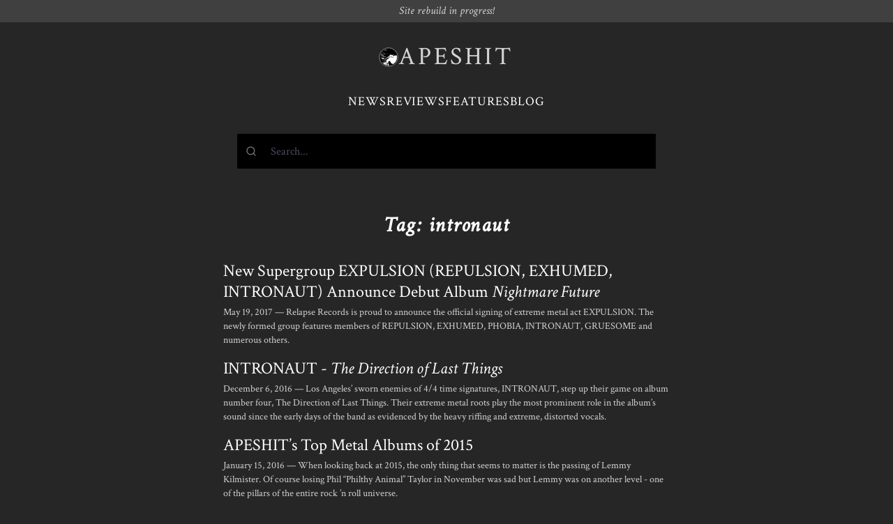

--- FILE ---
content_type: text/html; charset=UTF-8
request_url: https://www.apeshit.org/tags/intronaut/
body_size: 10103
content:
<!DOCTYPE html>
<html>
  <head>
    
    <script async src="https://www.googletagmanager.com/gtag/js?id=G-V4J0BFHC2Y"></script>
    <script>
      window.dataLayer = window.dataLayer || [];
      function gtag(){dataLayer.push(arguments);}
      gtag('js', new Date());

      gtag('config', 'G-V4J0BFHC2Y');
    </script>
    <meta charset="UTF-8">
    <meta name="viewport" content="width=device-width, initial-scale=1.0">
    <meta http-equiv="X-UA-Compatible" content="IE=edge">
    
      <meta name="Algolia crawler" content="noindex">
    
    <title>
  Articles related to intronaut | APESHIT
</title>
    
      
      <meta name="title" content="APESHIT">
      <meta name="description" content="APESHIT was an extreme metal webzine that existed between 2002 and 2022. Browse the archive.">

      
      <meta property="og:type" content="website">
      <meta property="og:url" content="https://www.apeshit.org">
      <meta property="og:title" content="APESHIT">
      <meta property="og:description" content="APESHIT was an extreme metal webzine that existed between 2002 and 2022. Browse the archive.">
      <meta property="og:image" content="">

      
      <meta property="twitter:card" content="summary_large_image">
      <meta property="twitter:url" content="https://www.apeshit.org">
      <meta property="twitter:title" content="APESHIT">
      <meta property="twitter:description" content="APESHIT was an extreme metal webzine that existed between 2002 and 2022. Browse the archive.">
      <meta property="twitter:image" content="">
    
    <link rel="preconnect" href="https://fonts.googleapis.com">
    <link rel="preconnect" href="https://fonts.gstatic.com" crossorigin>
    <link href="https://fonts.googleapis.com/css2?family=Noto+Sans+Mono:ital,wght@0,400;0,600;1,400;1,600&family=Crimson+Text:ital,wght@0,400;0,600;1,400&display=swap" rel="stylesheet">
    
    <link rel="stylesheet" type="text/css" href="https://www.apeshit.org/../assets/css/index.css" />
  </head>
  <body class="font-serif antialiased text-white bg-neutral-800 ">
<div class=" px-5 py-2 italic text-center bg-neutral-700 text-neutral-300 leading-none">
  Site rebuild in progress!
</div>
<div class="w-full max-w-screen-sm px-5 py-6 mx-auto mb-8 space-y-4 md:space-y-8 md:py-8">
  <header class="flex justify-center px-5 mx-auto space-y-2 md:px-8">
    <a href="/" class="inline-flex items-center gap-4 hover:no-underline">
      <img src="/images/apeface.gif" class="w-7 p-px overflow-hidden border border-neutral-500 rounded-full">
      <h1 class="font-serif text-3xl leading-none tracking-widest text-4xl text-neutral-300">
        <span>APESHIT</span>
      </h1>
    </a>
  </header>
  <nav>
    <ul class="flex items-center justify-center gap-4 text-lg tracking-wider uppercase">
      <li>
        <a href="/news">News</a>
      </li>
      <li>
        <a href="/reviews">Reviews</a>
      </li>
      <li>
        <a href="/features">Features</a>
      </li>
      <li>
        <a href="/blog">Blog</a>
      </li>
    </ul>
  </nav><div id="search" class="h-[50px] bg-black relative">
  <div class="absolute inset-0 bg-black animate-pulse"></div>
</div>
<link rel="stylesheet" href="https://cdn.jsdelivr.net/npm/@algolia/algoliasearch-netlify-frontend@1/dist/algoliasearchNetlify.css" />
<script type="text/javascript" src="https://cdn.jsdelivr.net/npm/@algolia/algoliasearch-netlify-frontend@1/dist/algoliasearchNetlify.js"></script>
<script type="text/javascript">
  algoliasearchNetlify({
    appId: 'W8MUT5XBEE',
    apiKey: 'e5ad08248d4a83a015eaa3d9ef98f86b',
    siteId: 'd041796a-0463-4ae8-b4fa-aa3a1cbbe8ad',
    branch: 'main',
    selector: 'div#search',
    theme: {
      mark: '#fff',                                 
      background: '#000000',                        
      selected: '#1a1a1a',                          
      text: '#ffffff',                              
      colorSourceIcon: '#ffffff',                    
      colorPrimary: '#ffffff'
    }
  });
</script></div>
<div class="w-full max-w-screen-xl px-5 mx-auto">
  <div class="space-y-4 md:space-y-8">
    <h2 class="text-2xl italic font-bold tracking-wider text-center md:text-3xl">Tag: intronaut</h2>
    <ul class="max-w-screen-sm mx-auto space-y-4">
      
        <li>
          <a href="https://www.apeshit.org/news/new-supergroup-expulsion-repulsion-exhumed-intronaut-announce-debut-album-nightmare-future/" class="space-y-1">
            <h3 class="text-lg leading-tight md:leading-tight md:text-2xl">New Supergroup EXPULSION (REPULSION, EXHUMED, INTRONAUT) Announce Debut Album <i>Nightmare Future</i></h3>
            <p class="text-sm text-neutral-300">
              May 19, 2017 &mdash;
              Relapse Records is proud to announce the official signing of extreme metal act EXPULSION. The newly formed group features members of REPULSION, EXHUMED, PHOBIA, INTRONAUT, GRUESOME and numerous others.
            </p>
          </a>
        </li>
      
        <li>
          <a href="https://www.apeshit.org/reviews/intronaut-the-direction-of-last-things/" class="space-y-1">
            <h3 class="text-lg leading-tight md:leading-tight md:text-2xl">INTRONAUT - <i>The Direction of Last Things</i></h3>
            <p class="text-sm text-neutral-300">
              December 6, 2016 &mdash;
              Los Angeles&rsquo; sworn enemies of 4/4 time signatures, INTRONAUT, step up their game on album number four, The Direction of Last Things. Their extreme metal roots play the most prominent role in the album&rsquo;s sound since the early days of the band as evidenced by the heavy riffing and extreme, distorted vocals.
            </p>
          </a>
        </li>
      
        <li>
          <a href="https://www.apeshit.org/features/apeshits-top-metal-albums-of-2015/" class="space-y-1">
            <h3 class="text-lg leading-tight md:leading-tight md:text-2xl">APESHIT’s Top Metal Albums of 2015</h3>
            <p class="text-sm text-neutral-300">
              January 15, 2016 &mdash;
              When looking back at 2015, the only thing that seems to matter is the passing of Lemmy Kilmister. Of course losing Phil &ldquo;Philthy Animal&rdquo; Taylor in November was sad but Lemmy was on another level - one of the pillars of the entire rock &rsquo;n roll universe.
            </p>
          </a>
        </li>
      
        <li>
          <a href="https://www.apeshit.org/blog/video-of-the-day-intronaut-explore-dolphin-human-relations/" class="space-y-1">
            <h3 class="text-lg leading-tight md:leading-tight md:text-2xl">Video of the Day: INTRONAUT Explore Dolphin-Human Relations</h3>
            <p class="text-sm text-neutral-300">
              November 16, 2015 &mdash;
              In a world where most metal videos are simply terrible, INTRONAUT has come to save the day with their new video for &ldquo;Fast Worms.&rdquo; The video does in a brilliant job in taking the piss out of the metal video genre along with being the most over the top, ridiculous video possible.
            </p>
          </a>
        </li>
      
        <li>
          <a href="https://www.apeshit.org/news/song-of-the-day-intronauts-fast-worms-is-their-tour-de-force/" class="space-y-1">
            <h3 class="text-lg leading-tight md:leading-tight md:text-2xl">Song of the Day: INTRONAUT's "Fast Worms" is Their Tour De Force</h3>
            <p class="text-sm text-neutral-300">
              September 23, 2015 &mdash;
              The new INTRONAUT single, &ldquo;Fast Worms,&rdquo; is an awesome encapsulation of the band&rsquo;s history as well as future. The song embodies the awesome dynamic range that the band are known for as well as the brutality of the early era.
            </p>
          </a>
        </li>
      
        <li>
          <a href="https://www.apeshit.org/news/intronaut-to-release-the-direction-of-last-things-this-november/" class="space-y-1">
            <h3 class="text-lg leading-tight md:leading-tight md:text-2xl">INTRONAUT to Release <i>The Direction of Last Things</i> This November</h3>
            <p class="text-sm text-neutral-300">
              September 2, 2015 &mdash;
              Progsters INTRONAUT have revealed release details for their upcoming fifth studio album. Mixed by Devin Townsend, The Direction of Last Things will be available November 13, 2015 via Century Media Records.
            </p>
          </a>
        </li>
      
        <li>
          <a href="https://www.apeshit.org/news/dunable-guitars-announces-july-15-off-sale/" class="space-y-1">
            <h3 class="text-lg leading-tight md:leading-tight md:text-2xl">Dunable Guitars Announces July 15% Off Sale</h3>
            <p class="text-sm text-neutral-300">
              July 4, 2015 &mdash;
              Premium custom-made guitar and bass company, Dunable Guitars, has announced that all orders this month will receive a 15% discount, your choice of Bare Knuckle Pickups, and a nitro lacquer finish at no additional charge.
            </p>
          </a>
        </li>
      
        <li>
          <a href="https://www.apeshit.org/news/cloudkicker-stream-live-with-intronaut-album/" class="space-y-1">
            <h3 class="text-lg leading-tight md:leading-tight md:text-2xl">CLOUDKICKER: Stream <i>Live with Intronaut</i> Album</h3>
            <p class="text-sm text-neutral-300">
              November 20, 2014 &mdash;
              CLOUDKICKER (AKA Ben Sharp) is now streaming the band&rsquo;s new live album, Live with Intronaut. Earlier this year, CLOUDKICKER and INTRONAUT toured together with the latter acting as CLOUDKICKER&rsquo;s backing band.
            </p>
          </a>
        </li>
      
        <li>
          <a href="https://www.apeshit.org/news/intronauts-sacha-dunable-announces-launch-of-dunable-guitars/" class="space-y-1">
            <h3 class="text-lg leading-tight md:leading-tight md:text-2xl">INTRONAUT's Sacha Dunable Announces Launch of Dunable Guitars</h3>
            <p class="text-sm text-neutral-300">
              April 21, 2014 &mdash;
              INTRONAUT/BEREFT vocalist/guitarist Sacha Dunable has announced his new guitar company, Dunable Guitars. Dunable Guitars currently has two models, Yarnhawk and Moonflower, which can be completely customized and ordered online at www.
            </p>
          </a>
        </li>
      
        <li>
          <a href="https://www.apeshit.org/news/tesseract-intronaut-cloudkicker-spring-north-american-tour-announced/" class="space-y-1">
            <h3 class="text-lg leading-tight md:leading-tight md:text-2xl">TESSERACT, INTRONAUT, CLOUDKICKER Spring North American Tour Announced</h3>
            <p class="text-sm text-neutral-300">
              January 24, 2014 &mdash;
              UK progressive rock band TESSERACT will once again supporting their critically acclaimed Altered State album. Former touring partners, INTRONAUT, who will be coming fresh off a tour of their own with BETWEEN THE BURIED AND ME and DEAFHEAVEN, will be direct support.
            </p>
          </a>
        </li>
      
        <li>
          <a href="https://www.apeshit.org/news/intronaut-new-video-and-2014-u-s-tour-announced/" class="space-y-1">
            <h3 class="text-lg leading-tight md:leading-tight md:text-2xl">INTRONAUT: New Video and 2014 U.S. Tour Announced</h3>
            <p class="text-sm text-neutral-300">
              December 6, 2013 &mdash;
              LA&rsquo;s prog metallers INTRONAUT has released their new video for &ldquo;Harmonomicon&rdquo; taken from their latest, Habitual Levitations.
http://www.youtube.com/watch?v=Nx6Hkebx7U8
The guys are currently in Europe and will be back stateside for a tour with BETWEEN THE BURIED AND ME, DEAFHEAVEN and THE KINDRED.
            </p>
          </a>
        </li>
      
        <li>
          <a href="https://www.apeshit.org/reviews/intronaut-habitual-levitations-instilling-words-with-tones/" class="space-y-1">
            <h3 class="text-lg leading-tight md:leading-tight md:text-2xl">INTRONAUT - <i>Habitual Levitations (Instilling Words with Tones)</i></h3>
            <p class="text-sm text-neutral-300">
              September 24, 2013 &mdash;
              In a heavy music world of formulas, cliches, and the resulting unintentional comedy, INTRONAUT provide a welcome break and compelling excursion into their world. Habitual Levitations picks up where Valley of Smoke left off.
            </p>
          </a>
        </li>
      
        <li>
          <a href="https://www.apeshit.org/blog/video-of-the-day-intronauts-sacha-dunable-joins-meshuggah-on-stage/" class="space-y-1">
            <h3 class="text-lg leading-tight md:leading-tight md:text-2xl">Video of the Day: INTRONAUT's Sacha Dunable Joins MESHUGGAH on Stage</h3>
            <p class="text-sm text-neutral-300">
              February 15, 2013 &mdash;
              Today&rsquo;s video of the day comes fresh from the current U.S. tour with MESHUGGAH, INTRONAUT, and ANIMALS AS LEADERS. As a special treat, INTRONAUT frontman, Sacha Dunable, joined MESHUGGAH on lead vocals for a performance of the MESHUGGAH classic, &ldquo;New Millenium Cyanide Christ&rdquo; this past Tuesday in Atlanta, Georgia.
            </p>
          </a>
        </li>
      
        <li>
          <a href="https://www.apeshit.org/news/intronaut-album-number-four-details-announced/" class="space-y-1">
            <h3 class="text-lg leading-tight md:leading-tight md:text-2xl">INTRONAUT: Album Number Four Details Announced</h3>
            <p class="text-sm text-neutral-300">
              February 6, 2013 &mdash;
              LA&rsquo;s psychedelic, doom, progsters INTRONAUT are set to release their fourth album, Habitual Levitations, on March 19, 2013. The new video for &ldquo;Milk Leg&rdquo; can be viewed below.
            </p>
          </a>
        </li>
      
        <li>
          <a href="https://www.apeshit.org/news/intronaut-hard-at-work-in-the-studio/" class="space-y-1">
            <h3 class="text-lg leading-tight md:leading-tight md:text-2xl">INTRONAUT Hard at Work in the Studio</h3>
            <p class="text-sm text-neutral-300">
              October 14, 2012 &mdash;
              IN****TRONAUT, the post-metal prog act hailing from Los Angeles, has entered the studio to begin working on their fourth full length album. Drums will be recorded by producer John Haddad at Trench Studios, while Derek Donley (BEREFT) will be handling recording duties for all other elements.
            </p>
          </a>
        </li>
      
        <li>
          <a href="https://www.apeshit.org/news/intronaut-post-preview-clip-of-new-music/" class="space-y-1">
            <h3 class="text-lg leading-tight md:leading-tight md:text-2xl">INTRONAUT Post Preview Clip of New Music</h3>
            <p class="text-sm text-neutral-300">
              August 3, 2012 &mdash;
              INTRONAUT have posted a short video of a new song they are working on for the follow up to Valley of Smoke. It sounds pretty nice.
            </p>
          </a>
        </li>
      
        <li>
          <a href="https://www.apeshit.org/reviews/bereft-leichenhaus/" class="space-y-1">
            <h3 class="text-lg leading-tight md:leading-tight md:text-2xl">BEREFT - <i>Leichenhaus</i></h3>
            <p class="text-sm text-neutral-300">
              May 18, 2012 &mdash;
              BEREFT&rsquo;s debut album, Leichenhaus, should not be mistaken for an unearnest attempt at doom metal nor merely as an unfocused side project band. This is excellent doom created by true doom followers.
            </p>
          </a>
        </li>
      
        <li>
          <a href="https://www.apeshit.org/news/doom-super-group-bereft-signs-to-the-end-records-april-24th-2012-release-date-announced/" class="space-y-1">
            <h3 class="text-lg leading-tight md:leading-tight md:text-2xl">Doom Super Group BEREFT Signs to The End Records; April 24th, 2012 Release Date Announced</h3>
            <p class="text-sm text-neutral-300">
              February 1, 2012 &mdash;
              Doom super group BEREFT, featuring members of INTRONAUT, ABYSMAL DAWN, NATIONAL SUNDAY LAW and ex-THE FACELESS has signed to The End Records. The debut album Leichenhaus, a conceptual album thematically revolving around a waiting mortuary, is due April 24, 2012.
            </p>
          </a>
        </li>
      
        <li>
          <a href="https://www.apeshit.org/news/intronaut-to-open-for-tool-on-january-2012-tour/" class="space-y-1">
            <h3 class="text-lg leading-tight md:leading-tight md:text-2xl">INTRONAUT to Open for TOOL on January 2012 Tour</h3>
            <p class="text-sm text-neutral-300">
              January 2, 2012 &mdash;
              Los Angeles&rsquo; INTRONAUT have been chosen to open for TOOL on their January 2012 tour. INTRONAUT will appear on two week&rsquo;s worth of shows starting on January 14th in Reno, NV.
            </p>
          </a>
        </li>
      
        <li>
          <a href="https://www.apeshit.org/features/abysmal-dawn-climbing-the-mountain/" class="space-y-1">
            <h3 class="text-lg leading-tight md:leading-tight md:text-2xl">ABYSMAL DAWN: Climbing the Mountain</h3>
            <p class="text-sm text-neutral-300">
              October 12, 2011 &mdash;
              ABYSMAL DAWN have emerged from the Los Angeles underground in a relatively short amount of time. But like any young band, they&rsquo;ve faced their share of adversity.
            </p>
          </a>
        </li>
      
        <li>
          <a href="https://www.apeshit.org/news/come-to-peep-destroy-w-the-devastated-rapewhistle-gimme-um-at-cheetahs-on-september-25-2011/" class="space-y-1">
            <h3 class="text-lg leading-tight md:leading-tight md:text-2xl">Come to Peep & Destroy w/ THE DEVASTATED, RAPEWHISTLE, GIMME UM at Cheetahs on September 25, 2011</h3>
            <p class="text-sm text-neutral-300">
              September 15, 2011 &mdash;
              This month&rsquo;s Peep &amp; Destroy features live performances from recently signed-to Century Media Records artist, THE DEVASTATED, L.A. grinders, RAPEWHISTLE, and debut show by glam thrashers, GIMME UM (featuring Sacha Dunable of INTRONAUT/BEREFT).
            </p>
          </a>
        </li>
      
        <li>
          <a href="https://www.apeshit.org/news/members-of-intronaut-abysmal-dawn-the-faceless-surface-bereft-project-listen-to-new-song/" class="space-y-1">
            <h3 class="text-lg leading-tight md:leading-tight md:text-2xl">Members of INTRONAUT, ABYSMAL DAWN, THE FACELESS Surface BEREFT Project; Listen to New Song</h3>
            <p class="text-sm text-neutral-300">
              September 7, 2011 &mdash;
              BEREFT, a Los Angeles based doom band featuring Sacha Dunable of INTRONAUT/GRAVITON (guitars, backing vocals), Derek Donley of NATIONAL SUNDAY LAW/GRAVITON (drums, backing vocals), Charles Elliot of ABYSMAL DAWN (vocals, guitars), and Derek Rydquist formerly of THE FACELESS (bass, backing vocals), have posted a new song, &ldquo;Withered Efflorescence&rdquo;, on their Facebook page.
            </p>
          </a>
        </li>
      
        <li>
          <a href="https://www.apeshit.org/reviews/intronaut-valley-of-smoke/" class="space-y-1">
            <h3 class="text-lg leading-tight md:leading-tight md:text-2xl">INTRONAUT - <i>Valley of Smoke</i></h3>
            <p class="text-sm text-neutral-300">
              April 28, 2011 &mdash;
              There&rsquo;s nothing like artistic progression, maturation, and improvement. With Valley of Smoke, INTRONAUT take their melancholic and atmospheric style of prog to a new level. New sounds, tighter songwriting, and better arrangements color the record.
            </p>
          </a>
        </li>
      
        <li>
          <a href="https://www.apeshit.org/blog/apeshits-top-metal-albums-of-2010/" class="space-y-1">
            <h3 class="text-lg leading-tight md:leading-tight md:text-2xl">APESHIT's Top Metal Albums of 2010</h3>
            <p class="text-sm text-neutral-300">
              December 7, 2010 &mdash;
              December is here, so it is time for us, the APESHIT goons, to share with you our list of metal albums that made an impression on us in 2010.
            </p>
          </a>
        </li>
      
        <li>
          <a href="https://www.apeshit.org/news/stream-intronauts-valley-of-smoke-today-only-album-drops-tomorrow/" class="space-y-1">
            <h3 class="text-lg leading-tight md:leading-tight md:text-2xl">Stream INTRONAUT's "Valley of Smoke" Today Only; Album Drops Tomorrow</h3>
            <p class="text-sm text-neutral-300">
              October 11, 2010 &mdash;
              Our pals INTRONAUT are set to release their new album Valley of Smoke tomorrow. Metal Sucks is premiering the album today only.
Surf on over there to check it out: http://www.
            </p>
          </a>
        </li>
      
        <li>
          <a href="https://www.apeshit.org/news/intronaut-post-new-studio-performance-video-online-announce-headlining-off-shows-from-their-helmet-tour/" class="space-y-1">
            <h3 class="text-lg leading-tight md:leading-tight md:text-2xl">INTRONAUT Post New Studio Performance Video Online; Announce Headlining Off Shows from Their HELMET Tour</h3>
            <p class="text-sm text-neutral-300">
              September 15, 2010 &mdash;
              Los Angeles&rsquo; INTRONAUT are set to release their new album, Valley of Smoke, on October 12th via Century Media Records.
A video of the band jamming in the studio performing the dynamic new track, “Elegy,” can now be viewed below:
            </p>
          </a>
        </li>
      
        <li>
          <a href="https://www.apeshit.org/news/intronaut-post-video-trailer-online-to-tour-with-helmet/" class="space-y-1">
            <h3 class="text-lg leading-tight md:leading-tight md:text-2xl">INTRONAUT Post Video Trailer Online; to Tour with HELMET</h3>
            <p class="text-sm text-neutral-300">
              August 31, 2010 &mdash;
              Southern California&rsquo;s INTRONAUT have posted a video teaser for their forthcoming new album, Valley of Smoke (peep the cover art), the first of many videos documenting the making of the album.
            </p>
          </a>
        </li>
      
        <li>
          <a href="https://www.apeshit.org/news/cynic-to-play-focus-in-its-entirety-on-u-s-tour-with-intronaut-dysrhythmia/" class="space-y-1">
            <h3 class="text-lg leading-tight md:leading-tight md:text-2xl">CYNIC to Play <i>Focus</i> in its Entirety on U.S. Tour with INTRONAUT, DYSRHYTHMIA</h3>
            <p class="text-sm text-neutral-300">
              June 7, 2010 &mdash;
              CYNIC&rsquo;s Re-Traced / Re-Focused Live tour will see progressive metal icons CYNIC perform Focus in its entirety, along with tracks from the group&rsquo;s lauded second album, Traced in Air, and more.
            </p>
          </a>
        </li>
      
        <li>
          <a href="https://www.apeshit.org/news/intronaut-to-play-india-for-the-first-time/" class="space-y-1">
            <h3 class="text-lg leading-tight md:leading-tight md:text-2xl">INTRONAUT to Play India for the First Time</h3>
            <p class="text-sm text-neutral-300">
              September 15, 2009 &mdash;
              Los Angeles&rsquo; INTRONAUT have announced that they will be playing in India for the first time. The band will play two shows in late October. Here are details from the band:
            </p>
          </a>
        </li>
      
        <li>
          <a href="https://www.apeshit.org/news/mastodon-free-myspace-secret-show-in-new-mexico/" class="space-y-1">
            <h3 class="text-lg leading-tight md:leading-tight md:text-2xl">MASTODON: Free MySpace Secret Show in New Mexico</h3>
            <p class="text-sm text-neutral-300">
              April 14, 2009 &mdash;
              MASTODON will be playing a free show this Wednesday, April 15th as a part of the MySpace Secret Shows series at The Launchpad in Albuquerque, New Mexico.
            </p>
          </a>
        </li>
      
        <li>
          <a href="https://www.apeshit.org/news/mastodon-north-american-tour-dates-support-from-kylesa-intronaut/" class="space-y-1">
            <h3 class="text-lg leading-tight md:leading-tight md:text-2xl">MASTODON North American Tour Dates; Support from KYLESA, INTRONAUT</h3>
            <p class="text-sm text-neutral-300">
              March 3, 2009 &mdash;
              MASTODON will embark on a North American tour next month in support of their new album, Crack the Skye. For this tour, MASTODON will perform said album in its entirety.
            </p>
          </a>
        </li>
      
        <li>
          <a href="https://www.apeshit.org/features/apeshits-top-metal-albums-of-2008/" class="space-y-1">
            <h3 class="text-lg leading-tight md:leading-tight md:text-2xl">APESHIT's Top Metal Albums of 2008</h3>
            <p class="text-sm text-neutral-300">
              January 2, 2009 &mdash;
              We finally got off our asses and did it. It&rsquo;s already the year 2009, but we&rsquo;ve complied a list of our top albums of 2008. Compiling such a list is never easy, and 2008 was no exception.
            </p>
          </a>
        </li>
      
        <li>
          <a href="https://www.apeshit.org/news/intronaut-february-west-coast-dates-with-bastard-noise/" class="space-y-1">
            <h3 class="text-lg leading-tight md:leading-tight md:text-2xl">INTRONAUT: February West Coast Dates with BASTARD NOISE</h3>
            <p class="text-sm text-neutral-300">
              December 24, 2008 &mdash;
              INTRONAUT be playing a few shows with BASTARD NOISE (members of MAN IS THE BASTARD and INTRONAUT) before their recently announced tour with THE HAUNTED. Here are the dates:
            </p>
          </a>
        </li>
      
        <li>
          <a href="https://www.apeshit.org/news/the-haunted-nachtmystium-kylesa-intronaut-announce-tour/" class="space-y-1">
            <h3 class="text-lg leading-tight md:leading-tight md:text-2xl">THE HAUNTED, NACHTMYSTIUM, KYLESA, INTRONAUT Announce Tour</h3>
            <p class="text-sm text-neutral-300">
              December 23, 2008 &mdash;
              THE HAUNTED, NACHTMYSTIUM, KYLESA, and INTRONAUT have announced a North American tour for the new year. Tour dates are follows:
4/2 Pomona, CA @ The Glasshouse 4/3 Hollywood, CA @ The Key Club 4/4 San Francisco, CA @ Slim&rsquo;s 4/5 Portland, OR @ Hawthorne Theater 4/6 Seattle, WA @ Neumo&rsquo;s 4/7 Vancouver, BC @ Commodore Ballroom 4/8 Edmonton, AB @ Starlite Ballroom 4/9 Calgary, AB @ The Warehouse 4/11 Winnipeg, MB @ Royal Albert 4/12 St.
            </p>
          </a>
        </li>
      
        <li>
          <a href="https://www.apeshit.org/reviews/phobia-22-random-acts-of-violence/" class="space-y-1">
            <h3 class="text-lg leading-tight md:leading-tight md:text-2xl">PHOBIA - <i>22 Random Acts of Violence</i></h3>
            <p class="text-sm text-neutral-300">
              December 18, 2008 &mdash;
              Supposedly punk rock is dead, but apparently someone forgot to tell PHOBIA as the band continues its seemingly non-stop assault with the release of 22 Random Acts of Violence.
            </p>
          </a>
        </li>
      
        <li>
          <a href="https://www.apeshit.org/news/intronaut-post-two-new-video-clips-online-new-album-now-available/" class="space-y-1">
            <h3 class="text-lg leading-tight md:leading-tight md:text-2xl">INTRONAUT Post Two New Video Clips Online; New Album Now Available</h3>
            <p class="text-sm text-neutral-300">
              September 18, 2008 &mdash;
              The wait is finally over as progressive titans INTRONAUT unveil their much anticipated new album, Prehistoricisms, to the masses today. Prehistoricisms, was engineered by Josh Newell and will certainly captivate the metal world with it’s blend of psychedelic brutality, captivating hooks and unpredictable time changes.
            </p>
          </a>
        </li>
      
        <li>
          <a href="https://www.apeshit.org/news/intronaut-announces-new-album-title-studio-report/" class="space-y-1">
            <h3 class="text-lg leading-tight md:leading-tight md:text-2xl">INTRONAUT Announces New Album Title; Studio Report</h3>
            <p class="text-sm text-neutral-300">
              June 6, 2008 &mdash;
              Southern California&rsquo;s INTRONAUT will be taking thinking man&rsquo;s metal in a new direction with their Century Media debut, Prehistoricisms. The band is currently tracking drums at Opera Studios in North Hollywood and recording guitars and bass at Castle Oaks Studios in Calabasas.
            </p>
          </a>
        </li>
      
        <li>
          <a href="https://www.apeshit.org/news/the-ocean-announce-north-america-summer-headling-tour/" class="space-y-1">
            <h3 class="text-lg leading-tight md:leading-tight md:text-2xl">THE OCEAN Announce North America Summer Headlining Tour</h3>
            <p class="text-sm text-neutral-300">
              March 8, 2008 &mdash;
              Germany&rsquo;s THE OCEAN have announced that they will touring North America for the first time starting off on May 21. The band will be playing with several bands on the tour, including LAIR OF THE MINOTAUR, KYLESA, and INTRONAUT.
            </p>
          </a>
        </li>
      
        <li>
          <a href="https://www.apeshit.org/news/intronaut-signs-worldwide-deal-with-century-media-records/" class="space-y-1">
            <h3 class="text-lg leading-tight md:leading-tight md:text-2xl">INTRONAUT Signs Worldwide Deal with Century Media Records</h3>
            <p class="text-sm text-neutral-300">
              January 16, 2008 &mdash;
              Very few bands can effectively mix intelligence with intensity like Southern California”™s INTRONAUT, which is one of the biggest reasons Century Media Records quickly signed the quartet to a worldwide deal.
            </p>
          </a>
        </li>
      
        <li>
          <a href="https://www.apeshit.org/news/abysmal-dawn-mixing-new-album/" class="space-y-1">
            <h3 class="text-lg leading-tight md:leading-tight md:text-2xl">ABYSMAL DAWN Mixing New Album</h3>
            <p class="text-sm text-neutral-300">
              January 9, 2008 &mdash;
              Los Angeles&rsquo; ABYSMAL DAWN have been hard at work on their follow-up to 2005&rsquo;s From Ashes album. Frontman Charles Elliot offered an update on the album&rsquo;s progress and the band&rsquo;s going ons:
            </p>
          </a>
        </li>
      
        <li>
          <a href="https://www.apeshit.org/reviews/intronaut-the-challenger/" class="space-y-1">
            <h3 class="text-lg leading-tight md:leading-tight md:text-2xl">INTRONAUT - <i>The Challenger</i></h3>
            <p class="text-sm text-neutral-300">
              December 26, 2007 &mdash;
              After delivering the excellent Void last year, the prolific-as-fuck INTRONAUT return quickly with The Challenger. While not a true album, The Challenger is a generous EP containing three brand new tracks, five live songs and a remix.
            </p>
          </a>
        </li>
      
        <li>
          <a href="https://www.apeshit.org/news/translation-loss-records-to-release-new-intronaut-ep-tour-announced/" class="space-y-1">
            <h3 class="text-lg leading-tight md:leading-tight md:text-2xl">Translation Loss Records to Release New INTRONAUT EP; West Coast Tour Announced</h3>
            <p class="text-sm text-neutral-300">
              July 15, 2007 &mdash;
              Translation Loss is proud to announce the release of INTRONAUT’s new EP, The Challenger. The Challenger will see a late 2007 release and consist of three new tracks, a handful of live tracks and an outstanding remix totaling over 40 minutes.
            </p>
          </a>
        </li>
      
        <li>
          <a href="https://www.apeshit.org/news/mayhem-announces-the-deconsecrate-the-states-2007-tour/" class="space-y-1">
            <h3 class="text-lg leading-tight md:leading-tight md:text-2xl">MAYHEM Announces the Deconsecrate the States 2007 Tour</h3>
            <p class="text-sm text-neutral-300">
              May 15, 2007 &mdash;
              For the first time in 6 years, and quite possibly the very last, MAYHEM”™s Deconsecrate the States Tour 2007 is sure to be the hottest on record.
            </p>
          </a>
        </li>
      
        <li>
          <a href="https://www.apeshit.org/news/crematorium-intronaut-to-join-mayhem-sigh-for-la-dates/" class="space-y-1">
            <h3 class="text-lg leading-tight md:leading-tight md:text-2xl">CREMATORIUM, INTRONAUT to Join MAYHEM, SIGH for LA Dates</h3>
            <p class="text-sm text-neutral-300">
              April 6, 2007 &mdash;
              Los Angeles&rsquo; CREMATORIUM and INTRONAUT have signed on to support Norway&rsquo;s MAYHEM and Japan&rsquo;s SIGH for their two Los Angeles area shows this summer.Â Dates are as follows:
            </p>
          </a>
        </li>
      
        <li>
          <a href="https://www.apeshit.org/news/intronaut-post-photos-from-recent-tour-dates-with-isis-torche/" class="space-y-1">
            <h3 class="text-lg leading-tight md:leading-tight md:text-2xl">INTRONAUT Post Photos from Recent Tour Dates with ISIS, TORCHE</h3>
            <p class="text-sm text-neutral-300">
              March 17, 2007 &mdash;
              Los Angeles&rsquo; INTRONAUT have posted photos from their 15 tour dates ISIS&rsquo; current headlining tour with TORCHE. Check out the photos here.
            </p>
          </a>
        </li>
      
        <li>
          <a href="https://www.apeshit.org/news/jesu-secure-permits-to-begin-us-tour-march-11th/" class="space-y-1">
            <h3 class="text-lg leading-tight md:leading-tight md:text-2xl">JESU Secure Permits; To Begin U.S. Tour March 11th</h3>
            <p class="text-sm text-neutral-300">
              March 8, 2007 &mdash;
              JESU will finally be joining ISIS on tour beginning this Sunday, March 11th, following some troubles getting the proper paperwork for entering the U.S.Â JESU mainman Justin K.
            </p>
          </a>
        </li>
      
        <li>
          <a href="https://www.apeshit.org/news/intronaut-added-to-additional-shows-on-isis-tour/" class="space-y-1">
            <h3 class="text-lg leading-tight md:leading-tight md:text-2xl">INTRONAUT Added to Additional Shows on ISIS Tour</h3>
            <p class="text-sm text-neutral-300">
              March 4, 2007 &mdash;
              Goodfellow recording artists, INTRONAUT, have been added to some additional dates on the current ISIS U.S. tour as a replacement for JESU. The band will now continue on the tour until the March 10th show in Richmond, VA.
            </p>
          </a>
        </li>
      
        <li>
          <a href="https://www.apeshit.org/features/intronaut-into-the-void/" class="space-y-1">
            <h3 class="text-lg leading-tight md:leading-tight md:text-2xl">INTRONAUT: Into the Void</h3>
            <p class="text-sm text-neutral-300">
              February 27, 2007 &mdash;
              Rising out of the ashes of progressive doom merchants, ANUBIS RISING, and tech grind anarchists, UPHILL BATTLE, Southern California&rsquo;s INTRONAUT have quickly made their mark on the underground scene with their unique mixture of molten heaviness, odd-time signatures, and complex atmospheric passages.
            </p>
          </a>
        </li>
      
        <li>
          <a href="https://www.apeshit.org/news/torche-announces-new-releases-tour-dates/" class="space-y-1">
            <h3 class="text-lg leading-tight md:leading-tight md:text-2xl">TORCHE Announces New Releases, Tour Dates</h3>
            <p class="text-sm text-neutral-300">
              February 25, 2007 &mdash;
              Miami, Florida&rsquo;s TORCHE are geared up for a busy year, with several new releases planned, heavy time on the road and the recording of their sophomore album.
            </p>
          </a>
        </li>
      
        <li>
          <a href="https://www.apeshit.org/news/jesu-unable-to-join-isis-tour-until-permits-secured/" class="space-y-1">
            <h3 class="text-lg leading-tight md:leading-tight md:text-2xl">JESU Unable to Join ISIS Tour Until Permits Secured</h3>
            <p class="text-sm text-neutral-300">
              February 20, 2007 &mdash;
              As previously reported, JESU have canceled their CD release show and now have been forced to skip out on initial participation on their upcoming tour with ISIS.
            </p>
          </a>
        </li>
      
        <li>
          <a href="https://www.apeshit.org/news/jesu-forced-to-cancel-cd-release-show/" class="space-y-1">
            <h3 class="text-lg leading-tight md:leading-tight md:text-2xl">JESU Forced to Cancel CD Release Show</h3>
            <p class="text-sm text-neutral-300">
              February 16, 2007 &mdash;
              According to INTRONAUT, JESU&rsquo;s CD release show at Spaceland in Silverlake, CA (originally scheduled for 2/20/07) has been canceled due to customs issues. No word yet on whether or not the rest of the tour (with ISIS) has been affected.
            </p>
          </a>
        </li>
      
        <li>
          <a href="https://www.apeshit.org/news/intronaut-drummer-to-play-for-jesu-on-jesuisis-us-tour/" class="space-y-1">
            <h3 class="text-lg leading-tight md:leading-tight md:text-2xl">INTRONAUT Drummer to Play for JESU on JESU/ISIS U.S. Tour</h3>
            <p class="text-sm text-neutral-300">
              January 19, 2007 &mdash;
              INTRONAUT’s Danny Walker will be filling in on drums for JESU&rsquo;s upcoming North American Tour with ISIS. The tour kicks off next month starting with a record release show for JESU’s new album, Conqueror, on the day of release, February 20, 2007.
            </p>
          </a>
        </li>
      
        <li>
          <a href="https://www.apeshit.org/news/intronaut-asking-for-assistance-with-us-tour-problems/" class="space-y-1">
            <h3 class="text-lg leading-tight md:leading-tight md:text-2xl">INTRONAUT Asking for Assistance with U.S. Tour Problems</h3>
            <p class="text-sm text-neutral-300">
              December 12, 2006 &mdash;
              Los Angeles&rsquo; INTRONAUT are currently on tour with YAKUZA and have recently run into van problems. As a result, they have been forced to cancel their shows in Tempe, AZ and San Marcos, CA.
            </p>
          </a>
        </li>
      
        <li>
          <a href="https://www.apeshit.org/news/yakuza-extends-touring-plans-with-intronaut/" class="space-y-1">
            <h3 class="text-lg leading-tight md:leading-tight md:text-2xl">YAKUZA Extends Touring Plans with INTRONAUT</h3>
            <p class="text-sm text-neutral-300">
              November 13, 2006 &mdash;
              Chicago forward-thinking metal act, YAKUZA, has extended touring plans into December with a string of dates playing alongside the like-minded INTRONAUT. Already teaming up with INTRONAUT for a string of dates with MISERY INDEX and labelmates BURN IN SILENCE, YAKUZA will soldier on for another handful of dates, also meeting up with STRETCH ARM STRONG and VIVISECT along the way.
            </p>
          </a>
        </li>
      
        <li>
          <a href="https://www.apeshit.org/reviews/intronaut-void/" class="space-y-1">
            <h3 class="text-lg leading-tight md:leading-tight md:text-2xl">INTRONAUT - <em>Void</em></h3>
            <p class="text-sm text-neutral-300">
              October 27, 2006 &mdash;
              INTRONAUT&rsquo;s debut EP, Null, made an impression on the underground scene with some of the most refreshing music to come out of the L.A. scene in years.
            </p>
          </a>
        </li>
      
        <li>
          <a href="https://www.apeshit.org/news/yakuza-schedule-shows-to-finish-off-year-plan-to-debut-new-material/" class="space-y-1">
            <h3 class="text-lg leading-tight md:leading-tight md:text-2xl">YAKUZA Schedule Shows to Finish Off Year, Plan to Debut New Material</h3>
            <p class="text-sm text-neutral-300">
              October 15, 2006 &mdash;
              Chicag&rsquo;’s prog-minded metal band, YAKUZA, have secured several more live appearances before the end of the year, including an October appearance supporting fellow Chicagoans PELICAN in Cleveland Heights, OH and a string of dates in November and December alongside MISERY INDEX, INTRONAUT and labelmates BURN IN SILENCE.
            </p>
          </a>
        </li>
      
        <li>
          <a href="https://www.apeshit.org/news/intronaut-on-tour-with-kayo-dot-misery-index-swarm-of-the-lotus/" class="space-y-1">
            <h3 class="text-lg leading-tight md:leading-tight md:text-2xl">INTRONAUT on Tour with KAYO DOT, MISERY INDEX, and SWARM OF THE LOTUS</h3>
            <p class="text-sm text-neutral-300">
              September 30, 2006 &mdash;
              Los Angeles&rsquo; INTRONAUT will be hitting the road hard once again in support of the newly released album, Void. This time around they will be in support of death-grind kings MISERY INDEX and the newly reformed SWARM OF THE LOTUS, but not before they do a few gigs with the eclectic KAYO DOT out west.
            </p>
          </a>
        </li>
      
        <li>
          <a href="https://www.apeshit.org/reviews/phobia-cruel/" class="space-y-1">
            <h3 class="text-lg leading-tight md:leading-tight md:text-2xl">PHOBIA - <i>Cruel</i></h3>
            <p class="text-sm text-neutral-300">
              July 12, 2006 &mdash;
              So Cal&rsquo;s own grind kings, PHOBIA, have been delivering fast and furious audio beatdowns for nearly two decades now and the band shows no sign of slowing down with their latest onslaught, Cruel.
            </p>
          </a>
        </li>
      
    </ul>
  </div>

    </div>
<footer class="max-w-screen-lg px-5 mx-auto mt-12 text-sm tracking-wider text-center md:mt-24 text-neutral-400">
  <div class="py-8 border-t-2 border-neutral-700">
    <p>
      &copy; APESHIT 2023 &mdash; <em><s>Extreme metal webzine</s> <a href="/about">RIP</a></em>
    </p>
  </div>
</footer>
</body>
</html>
